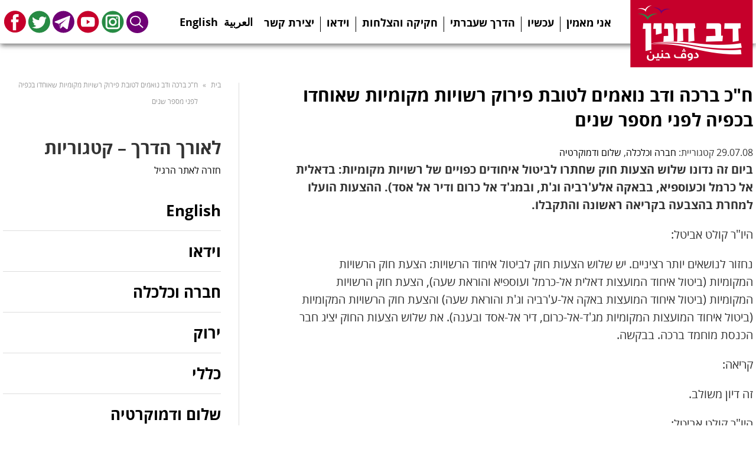

--- FILE ---
content_type: text/html; charset=UTF-8
request_url: https://www.dovblog.org/2008/07/%D7%97%D7%9B-%D7%91%D7%A8%D7%9B%D7%94-%D7%95%D7%93%D7%91-%D7%A0%D7%95%D7%90%D7%9E%D7%99%D7%9D-%D7%9C%D7%98%D7%95%D7%91%D7%AA-%D7%A4%D7%99%D7%A8%D7%95%D7%A7-%D7%A8%D7%A9%D7%95%D7%99%D7%95%D7%AA/
body_size: 7773
content:
<!DOCTYPE html><html dir="rtl" lang="he-IL" xmlns:og="http://opengraphprotocol.org/schema/" xmlns:fb="http://www.facebook.com/2008/fbml"><head><meta charset="utf-8"><meta name="DC.creator" content="Felix007"><meta name="author-url" content="https://www.felix007.co.il" /><meta http-equiv="X-UA-Compatible" content="IE=edge,chrome=1"><meta name="viewport" content="width=device-width, initial-scale=1"><link rel="shortcut icon" href="favicon.ico" type="image/x-icon" /><link media="all" href="https://www.dovblog.org/wp-content/cache/autoptimize/css/autoptimize_fea519920898d56378fe710975b7aac0.css" rel="stylesheet"><title>ח&quot;כ ברכה ודב נואמים לטובת פירוק רשויות מקומיות שאוחדו בכפיה לפני מספר שנים &#8211; האתר של דב חנין</title><meta name='robots' content='max-image-preview:large' /><link rel="alternate" title="oEmbed (JSON)" type="application/json+oembed" href="https://www.dovblog.org/wp-json/oembed/1.0/embed?url=https%3A%2F%2Fwww.dovblog.org%2F2008%2F07%2F%25d7%2597%25d7%259b-%25d7%2591%25d7%25a8%25d7%259b%25d7%2594-%25d7%2595%25d7%2593%25d7%2591-%25d7%25a0%25d7%2595%25d7%2590%25d7%259e%25d7%2599%25d7%259d-%25d7%259c%25d7%2598%25d7%2595%25d7%2591%25d7%25aa-%25d7%25a4%25d7%2599%25d7%25a8%25d7%2595%25d7%25a7-%25d7%25a8%25d7%25a9%25d7%2595%25d7%2599%25d7%2595%25d7%25aa%2F" /><link rel="alternate" title="oEmbed (XML)" type="text/xml+oembed" href="https://www.dovblog.org/wp-json/oembed/1.0/embed?url=https%3A%2F%2Fwww.dovblog.org%2F2008%2F07%2F%25d7%2597%25d7%259b-%25d7%2591%25d7%25a8%25d7%259b%25d7%2594-%25d7%2595%25d7%2593%25d7%2591-%25d7%25a0%25d7%2595%25d7%2590%25d7%259e%25d7%2599%25d7%259d-%25d7%259c%25d7%2598%25d7%2595%25d7%2591%25d7%25aa-%25d7%25a4%25d7%2599%25d7%25a8%25d7%2595%25d7%25a7-%25d7%25a8%25d7%25a9%25d7%2595%25d7%2599%25d7%2595%25d7%25aa%2F&#038;format=xml" /> <script type="text/javascript" src="https://www.dovblog.org/wp-includes/js/jquery/jquery.min.js" id="jquery-core-js"></script> <link rel="https://api.w.org/" href="https://www.dovblog.org/wp-json/" /><link rel="alternate" title="JSON" type="application/json" href="https://www.dovblog.org/wp-json/wp/v2/posts/500" /><link rel="canonical" href="https://www.dovblog.org/2008/07/%d7%97%d7%9b-%d7%91%d7%a8%d7%9b%d7%94-%d7%95%d7%93%d7%91-%d7%a0%d7%95%d7%90%d7%9e%d7%99%d7%9d-%d7%9c%d7%98%d7%95%d7%91%d7%aa-%d7%a4%d7%99%d7%a8%d7%95%d7%a7-%d7%a8%d7%a9%d7%95%d7%99%d7%95%d7%aa/" /><link rel='shortlink' href='https://www.dovblog.org/?p=500' /> <script>var is_chrome = navigator.userAgent.indexOf('Chrome') > -1;
if(is_chrome){
    function refreshParagraphs() { //
      var paragrahpContent;
      var paragraphs = document.getElementsByTagName("P");
      for (i = 0; i < paragraphs.length; i++) {
        paragrahpContent = paragraphs[i].innerHTML;
        paragraphs[i].innerHTML = paragrahpContent;
      }
    }
}</script> </head><body class="rtl wp-singular post-template-default single single-post postid-500 single-format-standard wp-theme-dov-hanin post-%d7%97%d7%9b-%d7%91%d7%a8%d7%9b%d7%94-%d7%95%d7%93%d7%91-%d7%a0%d7%95%d7%90%d7%9e%d7%99%d7%9d-%d7%9c%d7%98%d7%95%d7%91%d7%aa-%d7%a4%d7%99%d7%a8%d7%95%d7%a7-%d7%a8%d7%a9%d7%95%d7%99%d7%95%d7%aa law_n_economy peace_n_democraty chrome desktop" onload="refreshParagraphs();" itemscope="itemscope" itemtype="https://schema.org/WebPage"><div class="main-top-pass"><div class="page_wrap"><header id="header" role="banner" itemscope="itemscope" itemtype="https://schema.org/WPHeader"><h2> <a href="https://www.dovblog.org/"> <img src="/wp-content/themes/dov-hanin/images/logo-dov.png" alt=""> </a></h2></header><nav id='nav_bar' class="pages-nav nav-bar" role="navigation" itemscope="itemscope" itemtype="https://schema.org/SiteNavigationElement"><div class="hamburger hamburger--squeeze"><div class="hamburger-box"><div class="hamburger-inner"></div></div></div><ul class="nav_links"><li id="menu-item-3878" class="menu-item menu-item-type-post_type menu-item-object-page menu-item-3878"><a href="https://www.dovblog.org/manifesto/" itemprop="url">אני מאמין</a></li><li id="menu-item-5421" class="menu-item menu-item-type-post_type menu-item-object-page menu-item-5421"><a href="https://www.dovblog.org/%d7%a2%d7%9b%d7%a9%d7%99%d7%95/" itemprop="url">עכשיו</a></li><li id="menu-item-5094" class="menu-item menu-item-type-post_type menu-item-object-page menu-item-5094"><a href="https://www.dovblog.org/about/" itemprop="url">הדרך שעברתי</a></li><li id="menu-item-3869" class="menu-item menu-item-type-post_type menu-item-object-page menu-item-3869"><a href="https://www.dovblog.org/laws/" itemprop="url">חקיקה והצלחות</a></li><li id="menu-item-5105" class="menu-item menu-item-type-post_type menu-item-object-page menu-item-5105"><a href="https://www.dovblog.org/video/" itemprop="url">וידאו</a></li><li id="menu-item-5092" class="menu-item menu-item-type-post_type menu-item-object-page menu-item-5092"><a href="https://www.dovblog.org/joinaction/" itemprop="url">יצירת קשר</a></li></ul></nav><ul class="social"><li class="link-arab"><a href="/arabic/">العربية</a></li><li class="link-eng"><a href="/english/">English</a></li><li class="social-icon search-btn"><a href="#" >Search</a></li><li class="social-icon instagram"><a href="https://www.instagram.com/dov_hanin_/" target="_blank">Instagram</a></li><li class="social-icon youtube"><a href="http://www.youtube.com/user/DovKhenin/featured" target="_blank">Youtube</a></li><li class="social-icon telegram"><a href="https://t.me/dovhanin" target="_blank">Telegram</a></li><li class="social-icon twitter"><a href="https://twitter.com/dovhanin" target="_blank">Twitter</a></li><li class="social-icon facebook"><a href="https://www.facebook.com/dovhanin" target="_blank">Facebook</a></li></ul><div class="search-box"><form role="search" method="get" class="search-form" action="https://www.dovblog.org/"> <label> <span class="screen-reader-text">חיפוש:</span> <input type="search" id="search-form-696d31b0a4de6" class="search-field" placeholder="Search …" value="" name="s" title="חיפוש:" /> </label> <input type="submit" class="search-submit" value="חיפוש" /></form></div></div></div><div class="page_wrap whole-page"><div class="all-area"><div class="main-content content-area"><header><h1 class="single-title"> ח&quot;כ ברכה ודב נואמים לטובת פירוק רשויות מקומיות שאוחדו בכפיה לפני מספר שנים</h1><p>29.07.08 קטגוריית: <a href="https://www.dovblog.org/category/law_n_economy/" rel="category tag">חברה וכלכלה</a>, <a href="https://www.dovblog.org/category/peace_n_democraty/" rel="category tag">שלום ודמוקרטיה</a></p></header><div class="entry-content"><p><strong>ביום זה נדונו שלוש הצעות חוק שחתרו לביטול איחודים כפויים של רשויות מקומיות: בדאלית אל כרמל וכעוספיא, בבאקה אלע'רביה וג'ת, ובמג'ד אל כרום ודיר אל אסד). ההצעות הועלו למחרת בהצבעה בקריאה ראשונה והתקבלו. </strong></p><p>היו&quot;ר קולט אביטל:</p><p>נחזור לנושאים יותר רציניים. יש שלוש הצעות חוק לביטול איחוד הרשויות: הצעת חוק הרשויות המקומיות (ביטול איחוד המועצות דאלית אל-כרמל ועוספיא והוראת שעה), הצעת חוק הרשויות המקומיות (ביטול איחוד המועצות באקה אל-ע'רביה וג'ת והוראת שעה) והצעת חוק הרשויות המקומיות (ביטול איחוד המועצות המקומיות מג'ד-אל-כרום, דיר אל-אסד ובענה). את שלוש הצעות החוק יציג חבר הכנסת מוחמד ברכה. בבקשה.</p><p>קריאה:</p><p>זה דיון משולב.</p><p>היו&quot;ר קולט אביטל:</p><p>כן. זה דיון משולב. בינתיים יש לי שלושה דוברים.</p><p>מוחמד ברכה (חד&quot;ש):</p><p>גברתי היושבת-ראש, אדוני השר, כנסת נכבדה, ראשית, אני רוצה לברך את כל היוזמים מכל הסיעות, שיזמו את שלוש הצעות החוק, ונפל בחלקי – בזכותה של חברת הכנסת שלי יחימוביץ, שביקשה שאני אציג את העניין, וגם חברת הכנסת נאדיה חילו, גם חבר הכנסת אזולאי, גם חברים מסיעות מרצ – זהבה, ומרע&quot;ם-תע&quot;ל ומבל&quot;ד – שאני אציג את העניין, שהוא הנושא המדובר ביותר בימים האחרונים, לא רק בקרב הציבור הערבי אלא בתוך הכנסת, ולו בגלל הסיבה הפשוטה שאותה הצעת חוק שעברה בקריאה הטרומית ברוב של קרוב ל-68 חברי הכנסת מול אחד, שזה היה שר הפנים, נתקלת בלהטוטים מאוד מוזרים ומאוד לא מכובדים כדי לעכב את המשך החקיקה. במיוחד שהכנסת יוצאת לפגרה מחר עד 27 באוקטובר, הבחירות המוניציפליות יתקיימו ב-11 בנובמבר, וזאת אומרת שיש מי שבונה על לגלגל את הדברים בתוך סחבת ביורוקרטית, ואז להעמיד את התושבים בשבעת הכפרים – עוספיא ודאלית אל-כרמל, גם באקה וג'ת וגם מג'ד-אל-כרום, בענה ודיר-אל-אסד – בפני עובדה מוגמרת. כאילו האיחוד הזה – שאני לא קורא לו איחוד אלא יותר מיזוג, מיזוג כפוי – ואז הם יצטרכו ללכת לבחירות, בזמן שהכנסת כמעט מאוחדת מקיר לקיר בצורך לביטול האיחודים האלה.</p><p>בזמן האיחודים אמרו שזה ישפר את המצב הפיננסי והתקציבי של הרשויות, ישפר את השירותים, יחסוך תקציבים, ומה שהתגלה מול עינינו במשך השנים – מאז הוחלט על המיזוג הזה בימיו של שר הפנים דאז, פורז – זה שקודם כול הגירעונות הלכו ותפחו בצורה מסוכנת מאוד לקיומה של הרשות המקומית; רמת השירותים נפלה בצורה דרמטית בשני מקומות – בשתי עיריות מאלה יש ועדות קרואות, שגם כן לא מצליחות להרים את העניין ולהציל את העניין. והדבר החמור מכול הוא שהתושבים בשבעת הכפרים אינם מרוצים ואינם מקבלים את המיזוג הזה. ואף אחד לא שאל את דעתם, אף אחד לא טרח לשאול את דעתם, כאילו הם כלים במשחק שחמט, ומישהו כאן, בשולחן הממשלה, מזיז אותם על-פי רצונותיו. ובאו אנשים, ובאו תושבים משבעת הכפרים, ואמרו: עד כאן, לא. והיו הפגנות והיו עצרות ועצומות, ואנשים באו לכאן, ובשבועות האחרונים כל הכנסת הכירה מקרוב את האנשים הפעילים שבאים מכל היישובים האלה ואומרים לחברי הכנסת: מספיק, עד כאן.</p><p>הכנסת יכלה לכבד את רצון הרוב המוחלט כאן – נשיאות הכנסת – ולכבד את רצונם של התושבים בשבעת הכפרים. אבל במקום זאת, הם הלכו לכיוון של סחבת. למה לא הובא הנושא הזה ביום רביעי שעבר לקריאה ראשונה ולהצבעה? אז אמרו שלא הספיקו להדפיס את הניירות ולהניח על שולחן הכנסת. למה זה לא הובא אתמול – היות שהצעת החוק היא הצעת חוק תקציבית, ואפשר היה, בשעת שיא של עבודת הכנסת, להביא את זה להצבעה ולדיון. למה היום זה הונח בסוף סדר-היום? כדי שלא תהיה אפשרות לחשוב על העלאת הנושא להצבעה, משום שזו הצעת חוק תקציבית וצריך לגייס 51 חברי הכנסת, וכמובן, בשעות האלה אין 51 חברי כנסת, לא רק בכנסת עצמה, אלא בכל ירושלים.</p><p>שכיב מוראד שנאן (העבודה-מימד):</p><p>אם היו &#8211; &#8211; &#8211;</p><p>מוחמד ברכה (חד&quot;ש):</p><p>היינו עושים את המאמץ. היינו עושים את המאמץ, אבל לא ייתכן, עם כל הכבוד לשר הפנים, שרצונו יהיה מעל לרצונה של הכנסת, מעל לרצונם של התושבים הנוגעים בעניין ומעל לנוהל התקין שקיים בכנסת כבר שנים. ובכל זאת, זה מובא עכשיו לדיון, אבל לא להצבעה. ונראה שזה יובא להצבעה מחר, אני מקווה שבהקדם, שזה יהיה סמוך לשעה 11:00, מועד תחילת הדיונים בכנסת, כדי לאפשר אותו מרווח זמן מינימלי וכמעט בלתי אפשרי, לפחות שהכנסת תאשר את הוראת השעה בשלושת החוקים, הוראה שמדברת על דחיית הבחירות בשלושה חודשים, כדי לאפשר לכנסת לסיים את הליך החקיקה. שלא ייווצר מצב שאנחנו נחזור ב-27 באוקטובר לכאן – והבחירות אמורות להתקיים 12–13 ימים לאחר מכן, ואנחנו נטפל בפירוק המיזוגים לבחירות שאמורות להיות בעוד 12 יום, אחרי שכבר יש מועמדים, אחרי שיש כבר קריאות להחרמת הבחירות – ואני אומר לכם: בכל שבעת היישובים, אם המצב יהיה כפי שהוא, המגמה המסתמנת היא ללכת להחרמת הבחירות בצורה טוטלית על-ידי כל התושבים. לא על-ידי כולם – על-ידי יותר מ-90%. אז מה הכנסת הרוויחה בסחבת? מה – לעשות את כל המהלך של ההתכוננות לבחירות, כל ההוצאות והתקצוב של בחירות בלי שיהיו בחירות, בלי שאנשים ישתתפו ובלי לאפשר לכנסת למלא את ייעודה ואת תפקידה כדי להכריע בסוגיה הזאת?</p><p>לכן, על אף כל האמור, אני חוזר ואומר שלאחר ההצבעה מחר על הצעות החוק לפירוק המיזוגים בבאקה ובג'ת, בעוספיא ובדאלית אל-כרמל, בדיר-אל-אסד ובבענה ובמג'ד-אל-כרום, אני מבקש שנשיאות הכנסת ויושבת-ראש הכנסת וראשי הוועדות, במיוחד ועדת הפנים וועדת הכנסת, יסירו את כל המכשולים האפשריים מבחינה פרוצדורלית, על מנת שזה יובא כבר מחר לאישור בקריאה שנייה ושלישית, לפחות הנושא של הוראת שעה, גברתי היושבת-ראש.</p><p>אני חושב שזה אפשרי. יש תהליך מסוים, הוא דחוס, הוא דחוק, אבל אפשר לעשות אותו כבר מחר, הכנסת תיתן איתות לתושבים שהיא קשובה לרצונותיהם, הכנסת תיתן איתות שהיא קשובה גם למצוקות של הרשויות במקומות אלה והיא גם קשובה לצורך בשיפור השירותים שהם בתחתית הרמה. </p><p>זה אפשרי, ואני מבקש מכל חברי הכנסת שיירתמו למשימה הזאת, ואין שום סיבה שזה לא יהיה כך. אגב, אתמול, אחרי שנודע שלא מביאים את הנושא הזה לדיון, התחילו תופעות של מרירות ושל הפגנות בעוספיא. אני לא חושב שהכנסת צריכה לבחון את כושר הסבלנות של התושבים, לאלץ אותם לצאת לרחובות בעניין שהיא כמעט מאוחדת סביב צדקתו, שיתחילו חסימות כבישים בכביש עכו-צפת, בכרמל או בכל מקום אחר.</p><p>לו עבר הנושא בקריאה הטרומית ברוב זעום או דחוק של 55 מול 50 אפילו, 55 מול 54, היינו אומרים שהממשלה רוצה לבנות על אי-אלו סתירות ועל אי-אלו גישות על מנת להשיג רוב – או שר הפנים במיוחד. אבל רבותי, 68 חברי הכנסת הצביעו בעד פירוק המיזוגים האלה ורק שר הפנים, לבדו, הצביע נגד. יש אפשרות בפני הכנסת לתקן מחר את המעוות הזה וללכת לקראת התושבים. אני אומר שזה אפשרי, ואף אחד לא יסתתר מאחורי הפרוצדורה או כל מיני טכניקות של עיכובים מלאכותיים בדרך לחקיקת החוק בקריאה ראשונה והוראת השעה בקריאה שנייה ובקריאה שלישית. תודה רבה.</p><p>היו&quot;ר קולט אביטל:</p><p>תודה. אני מודה לך. אני מזכירה לצופים בבית שמדובר בשלושה חוקים &#8211; חוק הרשויות המקומיות (ביטול איחוד המועצות המקומיות דאלית אל-כרמל ועוספיא). החוק השני נוגע לבאקה אל-ע'רביה ולג'ת והחוק השלישי למג'ד-אל-כרום, דיר-אל-אסד ובענה.</p><p>אנחנו עוברים לדיון. ראשון המתדיינים – חבר הכנסת דב חנין, ואחריו – חבר הכנסת שכיב שנאן.</p><p>זהבה גלאון (מרצ):</p><p>חבר הכנסת ברכה ייצג אותי.</p><p>היו&quot;ר קולט אביטל:</p><p>תודה.</p><p>דב חנין (חד&quot;ש):</p><p>גברתי היושבת-ראש, עמיתי חברי הכנסת, תודה לחבר הכנסת שנאן, אני רוצה להיות מאוד קצר, כי אין לי הרבה מה להוסיף על דבריו של חברי חבר הכנסת ברכה, שהציג גם את הנושא וגם את המצב המיוחד שאנחנו נמצאים בו. רציתי לומר רק מלה של הערכה לתושבים בדאלית אל-כרמל ובעוספיא, בבאקה אל-ע'רביה ובג'ת, במג'ד-אל-כרום, דיר-אל-אסד ובענה. התושבים ביישובים האלה, שלוחמים ונאבקים על הזכות הדמוקרטית שלהם לחיות ברשות מקומית שהם בוחרים והם מנהלים. זכות אלמנטרית, זכות בסיסית, שבאופן כוחני נלקחה מהם. איחדו אותם בניגוד לרצונם ובעצם מנהלים אותם כאילו הם נתינים ולא כאילו הם אזרחים שיש להם זכויות ויש להם מעמד.</p><p>אני חושב שמהפרשה הזאת צריך ללמוד לקח. הלקח הוא שאי-אפשר לאחד בכוח יישובים שאינם רוצים להתאחד. אי-אפשר בכוח לכופף אזרחים. בסופו של דבר אנשים מתארגנים, אנשים מתעוררים, אנשים נאבקים, והקול הזה מגיע בסוף גם לכנסת. ואפילו הכנסת נענית לקול הזה ועושה את השינוי. אני מקווה שנעשה את זה מחר. תודה רבה.</p></div></div><div id="sidebar"><div class="breadcrumb"><ul id="crumbs"><li><a href="https://www.dovblog.org">בית</a></li><li> »</li><li>ח&quot;כ ברכה ודב נואמים לטובת פירוק רשויות מקומיות שאוחדו בכפיה לפני מספר שנים</li></ul></div><h3 class="blog-side-title">לאורך הדרך – קטגוריות</h3> <a class="back-link" href="/">חזרה לאתר הרגיל</a><div class="side-nav"><ul><li class="cat-item cat-item-3"><a href="https://www.dovblog.org/category/english/">English</a></li><li class="cat-item cat-item-1543"><a href="https://www.dovblog.org/category/video/">וידאו</a></li><li class="cat-item cat-item-117"><a href="https://www.dovblog.org/category/law_n_economy/">חברה וכלכלה</a></li><li class="cat-item cat-item-116"><a href="https://www.dovblog.org/category/green/">ירוק</a></li><li class="cat-item cat-item-1"><a href="https://www.dovblog.org/category/%d7%9b%d7%9c%d7%9c%d7%99/">כללי</a></li><li class="cat-item cat-item-118"><a href="https://www.dovblog.org/category/peace_n_democraty/">שלום ודמוקרטיה</a></li><li class="cat-item cat-item-54"><a href="https://www.dovblog.org/category/%d7%aa%d7%a7%d7%a9%d7%95%d7%a8%d7%aa/">תקשורת</a></li></ul></div></div></div></div><footer class="footer-all"><div class="footer"><h3> <a href="/articles/">לאורך הדרך – פעילויות מהעבר >>></a></h3><ul class="footer-posts"><li> <span>15.04.18</span> <a href="https://www.dovblog.org/2018/04/%d7%a9%d7%97%d7%a8%d7%95%d7%a8-%d7%9e%d7%91%d7%a7%d7%a9%d7%99-%d7%94%d7%9e%d7%a7%d7%9c%d7%98/" title="שחרור מבקשי המקלט &#8211; המעשה הנכון">שחרור מבקשי המקלט &#8211; המעשה הנכון</a><p>מברך על שחרור כל מבקשי המקלט מכלא סהרונים. אסור לכלוא חפים מפשע כדי ללחוץ עליהם לעזוב אל מדינות בהן חייהם יהיו בסכנה.</p></li><li> <span>14.04.18</span> <a href="https://www.dovblog.org/2018/04/%d7%a4%d7%a9%d7%a2%d7%99-%d7%94%d7%9e%d7%9c%d7%97%d7%9e%d7%94-%d7%91%d7%a1%d7%95%d7%a8%d7%99%d7%94-%d7%94%d7%90%d7%97%d7%a8%d7%90%d7%99%d7%9d-%d7%9c%d7%94%d7%9d-%d7%a6%d7%a8%d7%99%d7%9b%d7%99%d7%9d/" title="פשעי המלחמה בסוריה &#8211; האחראים להם צריכים לעמוד לדין">פשעי המלחמה בסוריה &#8211; האחראים להם צריכים לעמוד לדין</a><p>צודק מנהיג השמאל בארה&quot;ב, ברני סנדרס, כשהוא אומר שמה שנחוץ לסוריה זה הסדר מדיני שיביא שלום ויציבות, ולא עוד התערבות צבאית אמריקאית.</p><p>פשעי המלחמה בסוריה צריכים להיחקר עד תום. האחראים להם צריכים לעמוד לדין פלילי בבית הדין הבינלאומי בהאג.</p></li><li> <span>11.04.18</span> <a href="https://www.dovblog.org/2018/04/%d7%a0%d7%90%d7%91%d7%a7%d7%99%d7%9d-%d7%a0%d7%92%d7%93-%d7%94%d7%97%d7%a8%d7%a4%d7%94-%d7%a9%d7%9c-%d7%a0%d7%99%d7%a6%d7%95%d7%9c%d7%99-%d7%a9%d7%95%d7%90%d7%94-%d7%95%d7%a7%d7%a9%d7%99%d7%a9%d7%99/" title="נאבקים נגד החרפה של ניצולי שואה &#8211; וקשישים בכלל &#8211; החיים בעוני">נאבקים נגד החרפה של ניצולי שואה &#8211; וקשישים בכלל &#8211; החיים בעוני</a><p>צועד הערב עם האנשים מעוררי ההשראה האלה ששרדו את זוועות השואה ונאבקים עכשיו על קיום בכבוד.</p><p>כבר שנים שאני מוביל בכנסת יחד עם ח&quot;כ אלעזר שטרן את השדולה למען ניצולי שואה. אנחנו נאבקים להפסיק את האבחנות בין הניצולים ולביטול אפליית הניצולים שהגיעו ארצה אחרי שנת 1953.</p></li></ul></div><div class="footer-details"> <span><a href="mailto:dovhanin@gmail.com">dovhanin@gmail.com</a></span></div></footer> <a href="#top" id="smoothup" title="Back to top"></a> <script type="speculationrules">{"prefetch":[{"source":"document","where":{"and":[{"href_matches":"/*"},{"not":{"href_matches":["/wp-*.php","/wp-admin/*","/wp-content/uploads/*","/wp-content/*","/wp-content/plugins/*","/wp-content/themes/dov-hanin/*","/*\\?(.+)"]}},{"not":{"selector_matches":"a[rel~=\"nofollow\"]"}},{"not":{"selector_matches":".no-prefetch, .no-prefetch a"}}]},"eagerness":"conservative"}]}</script> <script type="text/javascript" src="https://www.dovblog.org/wp-includes/js/dist/hooks.min.js" id="wp-hooks-js"></script> <script type="text/javascript" src="https://www.dovblog.org/wp-includes/js/dist/i18n.min.js" id="wp-i18n-js"></script> <script type="text/javascript" id="wp-i18n-js-after">wp.i18n.setLocaleData( { 'text direction\u0004ltr': [ 'rtl' ] } );
//# sourceURL=wp-i18n-js-after</script> <script type="text/javascript" id="contact-form-7-js-before">var wpcf7 = {
    "api": {
        "root": "https:\/\/www.dovblog.org\/wp-json\/",
        "namespace": "contact-form-7\/v1"
    }
};
//# sourceURL=contact-form-7-js-before</script> <script>jQuery(document).ready(function(t){t(window).scroll(function(){t(this).scrollTop()<200?t("#smoothup").fadeOut():t("#smoothup").fadeIn()}),t("#smoothup").on("click",function(){return t("html, body").animate({scrollTop:0},"fast"),!1}),t(".hamburger").click(function(){t(this).toggleClass("is-active"),t(this).parents().closest(".main-top-pass").toggleClass("clicked")}),t(".search-btn").click(function(){t(this).parent().next().toggleClass("show-search")}),t("a").filter(function(){return t(this).attr("href").match(new RegExp("^https?|ftp"))}).filter(function(){return!t(this).attr("href").match(new RegExp("^(https?|ftp)://"+location.hostname))}).attr("target","_blank")});</script> <script defer src="https://www.dovblog.org/wp-content/cache/autoptimize/js/autoptimize_f725e97169d6b5ba7faef28fd1c24240.js"></script></body></html>